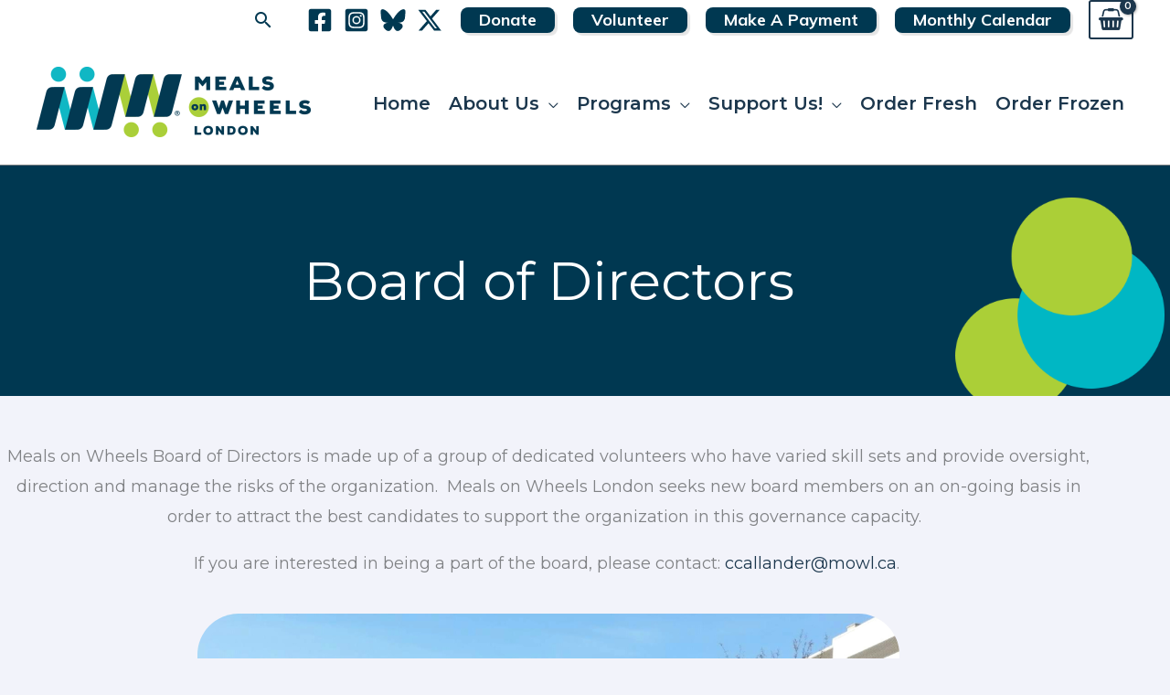

--- FILE ---
content_type: text/css
request_url: https://mowl.ca/wp-content/uploads/elementor/css/post-1137.css?ver=1767792213
body_size: 987
content:
.elementor-1137 .elementor-element.elementor-element-740316d:not(.elementor-motion-effects-element-type-background), .elementor-1137 .elementor-element.elementor-element-740316d > .elementor-motion-effects-container > .elementor-motion-effects-layer{background-image:url("https://mowl.ca/wp-content/uploads/2022/03/Headers.png");background-position:center right;background-repeat:no-repeat;background-size:cover;}.elementor-1137 .elementor-element.elementor-element-740316d > .elementor-background-overlay{background-color:var( --e-global-color-astglobalcolor1 );opacity:0.4;transition:background 0.3s, border-radius 0.3s, opacity 0.3s;}.elementor-1137 .elementor-element.elementor-element-740316d{transition:background 0.3s, border 0.3s, border-radius 0.3s, box-shadow 0.3s;padding:75px 0px 75px 0px;}.elementor-1137 .elementor-element.elementor-element-614ad9f{text-align:center;}.elementor-1137 .elementor-element.elementor-element-614ad9f .elementor-heading-title{color:var( --e-global-color-astglobalcolor5 );}.elementor-1137 .elementor-element.elementor-element-swl8cny{margin-top:0px;margin-bottom:0px;padding:50px 0px 50px 0px;}.elementor-1137 .elementor-element.elementor-element-1656acfc > .elementor-element-populated{margin:0px 0px 0px 0px;--e-column-margin-right:0px;--e-column-margin-left:0px;padding:0px 0px 0px 0px;}.elementor-1137 .elementor-element.elementor-element-7749c5c > .elementor-widget-container{margin:0px 0px 0px 0px;padding:0px 0px 0px 0px;}.elementor-1137 .elementor-element.elementor-element-7749c5c{column-gap:0px;text-align:center;}.elementor-1137 .elementor-element.elementor-element-3b3de4a img{border-radius:45px 45px 45px 45px;}.elementor-1137 .elementor-element.elementor-element-47c2d0f5{padding:20px 0px 0px 0px;}.elementor-1137 .elementor-element.elementor-element-651fc8a > .elementor-element-populated{padding:15px 15px 15px 15px;}.elementor-1137 .elementor-element.elementor-element-2db4272 > .elementor-widget-container{padding:0px 0px 25px 0px;}.elementor-1137 .elementor-element.elementor-element-2db4272{text-align:center;}.elementor-1137 .elementor-element.elementor-element-06e2bc3{text-align:center;}.elementor-1137 .elementor-element.elementor-element-b5b64cb{text-align:center;}.elementor-1137 .elementor-element.elementor-element-96f4370{--divider-border-style:solid;--divider-color:#ABCF38;--divider-border-width:3px;}.elementor-1137 .elementor-element.elementor-element-96f4370 .elementor-divider-separator{width:30px;margin:0 auto;margin-center:0;}.elementor-1137 .elementor-element.elementor-element-96f4370 .elementor-divider{text-align:center;padding-block-start:10px;padding-block-end:10px;}.elementor-1137 .elementor-element.elementor-element-10fc0ad{text-align:center;}.elementor-1137 .elementor-element.elementor-element-b62361c > .elementor-element-populated{padding:15px 15px 15px 15px;}.elementor-1137 .elementor-element.elementor-element-2f2edc0 > .elementor-widget-container{padding:0px 0px 25px 0px;}.elementor-1137 .elementor-element.elementor-element-2f2edc0{text-align:center;}.elementor-1137 .elementor-element.elementor-element-b22fb05{text-align:center;}.elementor-1137 .elementor-element.elementor-element-e17754f{text-align:center;}.elementor-1137 .elementor-element.elementor-element-5d575e1{--divider-border-style:solid;--divider-color:#ABCF38;--divider-border-width:3px;}.elementor-1137 .elementor-element.elementor-element-5d575e1 .elementor-divider-separator{width:30px;margin:0 auto;margin-center:0;}.elementor-1137 .elementor-element.elementor-element-5d575e1 .elementor-divider{text-align:center;padding-block-start:10px;padding-block-end:10px;}.elementor-1137 .elementor-element.elementor-element-58a7ac9{text-align:center;}.elementor-1137 .elementor-element.elementor-element-64a762a{padding:50px 0px 050px 0px;}.elementor-1137 .elementor-element.elementor-element-71e34fc > .elementor-element-populated{padding:15px 15px 15px 15px;}.elementor-1137 .elementor-element.elementor-element-70e134e > .elementor-widget-container{padding:0px 0px 25px 0px;}.elementor-1137 .elementor-element.elementor-element-70e134e{text-align:center;}.elementor-1137 .elementor-element.elementor-element-241c3ee{text-align:center;}.elementor-1137 .elementor-element.elementor-element-953e64e{text-align:center;}.elementor-1137 .elementor-element.elementor-element-615a87a{--divider-border-style:solid;--divider-color:#ABCF38;--divider-border-width:3px;}.elementor-1137 .elementor-element.elementor-element-615a87a .elementor-divider-separator{width:30px;margin:0 auto;margin-center:0;}.elementor-1137 .elementor-element.elementor-element-615a87a .elementor-divider{text-align:center;padding-block-start:10px;padding-block-end:10px;}.elementor-1137 .elementor-element.elementor-element-f2f8624{text-align:center;}.elementor-1137 .elementor-element.elementor-element-38d43f2 > .elementor-element-populated{padding:15px 15px 15px 15px;}.elementor-1137 .elementor-element.elementor-element-b82e4eb > .elementor-widget-container{padding:0px 0px 25px 0px;}.elementor-1137 .elementor-element.elementor-element-b82e4eb{text-align:center;}.elementor-1137 .elementor-element.elementor-element-d9c0e20{text-align:center;}.elementor-1137 .elementor-element.elementor-element-ff48118{text-align:center;}.elementor-1137 .elementor-element.elementor-element-c5c001c{--divider-border-style:solid;--divider-color:#ABCF38;--divider-border-width:3px;}.elementor-1137 .elementor-element.elementor-element-c5c001c .elementor-divider-separator{width:30px;margin:0 auto;margin-center:0;}.elementor-1137 .elementor-element.elementor-element-c5c001c .elementor-divider{text-align:center;padding-block-start:10px;padding-block-end:10px;}.elementor-1137 .elementor-element.elementor-element-c2cca1e{text-align:center;}.elementor-1137 .elementor-element.elementor-element-279ff21 > .elementor-element-populated{padding:15px 15px 15px 15px;}.elementor-1137 .elementor-element.elementor-element-7a5047f > .elementor-widget-container{padding:0px 0px 25px 0px;}.elementor-1137 .elementor-element.elementor-element-7a5047f{text-align:center;}.elementor-1137 .elementor-element.elementor-element-b8f367b{text-align:center;}.elementor-1137 .elementor-element.elementor-element-efc312b{text-align:center;}.elementor-1137 .elementor-element.elementor-element-09e12fe{--divider-border-style:solid;--divider-color:#ABCF38;--divider-border-width:3px;}.elementor-1137 .elementor-element.elementor-element-09e12fe .elementor-divider-separator{width:30px;margin:0 auto;margin-center:0;}.elementor-1137 .elementor-element.elementor-element-09e12fe .elementor-divider{text-align:center;padding-block-start:10px;padding-block-end:10px;}.elementor-1137 .elementor-element.elementor-element-d881faa{text-align:center;}.elementor-1137 .elementor-element.elementor-element-7b47347{padding:50px 0px 050px 0px;}.elementor-1137 .elementor-element.elementor-element-1de90ae > .elementor-element-populated{padding:15px 15px 15px 15px;}.elementor-1137 .elementor-element.elementor-element-972a425 > .elementor-widget-container{padding:0px 0px 25px 0px;}.elementor-1137 .elementor-element.elementor-element-972a425{text-align:center;}.elementor-1137 .elementor-element.elementor-element-f8bf17f{text-align:center;}.elementor-1137 .elementor-element.elementor-element-cdfdc07{text-align:center;}.elementor-1137 .elementor-element.elementor-element-e579d16{--divider-border-style:solid;--divider-color:#ABCF38;--divider-border-width:3px;}.elementor-1137 .elementor-element.elementor-element-e579d16 .elementor-divider-separator{width:30px;margin:0 auto;margin-center:0;}.elementor-1137 .elementor-element.elementor-element-e579d16 .elementor-divider{text-align:center;padding-block-start:10px;padding-block-end:10px;}.elementor-1137 .elementor-element.elementor-element-44e3cb3{text-align:center;}.elementor-1137 .elementor-element.elementor-element-08ceaf7 > .elementor-element-populated{padding:15px 15px 15px 15px;}.elementor-1137 .elementor-element.elementor-element-6690c3f4 > .elementor-widget-container{padding:0px 0px 25px 0px;}.elementor-1137 .elementor-element.elementor-element-6690c3f4{text-align:center;}.elementor-1137 .elementor-element.elementor-element-8193009{text-align:center;}.elementor-1137 .elementor-element.elementor-element-f909e76{text-align:center;}.elementor-1137 .elementor-element.elementor-element-cb10a31{--divider-border-style:solid;--divider-color:#ABCF38;--divider-border-width:3px;}.elementor-1137 .elementor-element.elementor-element-cb10a31 .elementor-divider-separator{width:30px;margin:0 auto;margin-center:0;}.elementor-1137 .elementor-element.elementor-element-cb10a31 .elementor-divider{text-align:center;padding-block-start:10px;padding-block-end:10px;}.elementor-1137 .elementor-element.elementor-element-a9e9d59{text-align:center;}:root{--page-title-display:none;}@media(max-width:1024px){.elementor-1137 .elementor-element.elementor-element-740316d{padding:100px 50px 100px 50px;}.elementor-1137 .elementor-element.elementor-element-swl8cny{padding:50px 0px 50px 0px;}.elementor-1137 .elementor-element.elementor-element-7749c5c > .elementor-widget-container{padding:0px 100px 0px 100px;}.elementor-1137 .elementor-element.elementor-element-47c2d0f5{padding:30px 0px 0px 0px;}.elementor-1137 .elementor-element.elementor-element-651fc8a > .elementor-element-populated{padding:10px 10px 10px 10px;}.elementor-1137 .elementor-element.elementor-element-96f4370 .elementor-divider{text-align:center;padding-block-start:5px;padding-block-end:5px;}.elementor-1137 .elementor-element.elementor-element-96f4370 .elementor-divider-separator{margin:0 auto;margin-center:0;}.elementor-1137 .elementor-element.elementor-element-b62361c > .elementor-element-populated{padding:10px 10px 10px 10px;}.elementor-1137 .elementor-element.elementor-element-5d575e1 .elementor-divider{text-align:center;padding-block-start:5px;padding-block-end:5px;}.elementor-1137 .elementor-element.elementor-element-5d575e1 .elementor-divider-separator{margin:0 auto;margin-center:0;}.elementor-1137 .elementor-element.elementor-element-64a762a{padding:30px 0px 0px 0px;}.elementor-1137 .elementor-element.elementor-element-71e34fc > .elementor-element-populated{padding:10px 10px 10px 10px;}.elementor-1137 .elementor-element.elementor-element-615a87a .elementor-divider{text-align:center;padding-block-start:5px;padding-block-end:5px;}.elementor-1137 .elementor-element.elementor-element-615a87a .elementor-divider-separator{margin:0 auto;margin-center:0;}.elementor-1137 .elementor-element.elementor-element-38d43f2 > .elementor-element-populated{padding:10px 10px 10px 10px;}.elementor-1137 .elementor-element.elementor-element-c5c001c .elementor-divider{text-align:center;padding-block-start:5px;padding-block-end:5px;}.elementor-1137 .elementor-element.elementor-element-c5c001c .elementor-divider-separator{margin:0 auto;margin-center:0;}.elementor-1137 .elementor-element.elementor-element-279ff21 > .elementor-element-populated{padding:10px 10px 10px 10px;}.elementor-1137 .elementor-element.elementor-element-09e12fe .elementor-divider{text-align:center;padding-block-start:5px;padding-block-end:5px;}.elementor-1137 .elementor-element.elementor-element-09e12fe .elementor-divider-separator{margin:0 auto;margin-center:0;}.elementor-1137 .elementor-element.elementor-element-7b47347{padding:30px 0px 0px 0px;}.elementor-1137 .elementor-element.elementor-element-1de90ae > .elementor-element-populated{padding:10px 10px 10px 10px;}.elementor-1137 .elementor-element.elementor-element-e579d16 .elementor-divider{text-align:center;padding-block-start:5px;padding-block-end:5px;}.elementor-1137 .elementor-element.elementor-element-e579d16 .elementor-divider-separator{margin:0 auto;margin-center:0;}.elementor-1137 .elementor-element.elementor-element-08ceaf7 > .elementor-element-populated{padding:10px 10px 10px 10px;}.elementor-1137 .elementor-element.elementor-element-cb10a31 .elementor-divider{text-align:center;padding-block-start:5px;padding-block-end:5px;}.elementor-1137 .elementor-element.elementor-element-cb10a31 .elementor-divider-separator{margin:0 auto;margin-center:0;}}@media(max-width:767px){.elementor-1137 .elementor-element.elementor-element-740316d{padding:90px 20px 90px 20px;}.elementor-1137 .elementor-element.elementor-element-ebe9d23 > .elementor-element-populated{padding:0px 0px 0px 0px;}.elementor-1137 .elementor-element.elementor-element-swl8cny{padding:75px 0px 50px 0px;}.elementor-1137 .elementor-element.elementor-element-1656acfc > .elementor-element-populated{padding:0px 0px 0px 0px;}.elementor-1137 .elementor-element.elementor-element-7749c5c > .elementor-widget-container{padding:0px 0px 0px 0px;}.elementor-1137 .elementor-element.elementor-element-47c2d0f5{padding:0px 0px 0px 0px;}.elementor-1137 .elementor-element.elementor-element-651fc8a > .elementor-element-populated{padding:15px 15px 60px 15px;}.elementor-1137 .elementor-element.elementor-element-b62361c > .elementor-element-populated{padding:15px 15px 60px 15px;}.elementor-1137 .elementor-element.elementor-element-64a762a{padding:20px 0px 0px 0px;}.elementor-1137 .elementor-element.elementor-element-71e34fc > .elementor-element-populated{padding:15px 15px 60px 15px;}.elementor-1137 .elementor-element.elementor-element-38d43f2 > .elementor-element-populated{padding:15px 15px 60px 15px;}.elementor-1137 .elementor-element.elementor-element-279ff21 > .elementor-element-populated{padding:15px 15px 60px 15px;}.elementor-1137 .elementor-element.elementor-element-7b47347{padding:20px 0px 0px 0px;}.elementor-1137 .elementor-element.elementor-element-1de90ae > .elementor-element-populated{padding:15px 15px 60px 15px;}.elementor-1137 .elementor-element.elementor-element-08ceaf7 > .elementor-element-populated{padding:15px 15px 60px 15px;}}

--- FILE ---
content_type: text/css
request_url: https://mowl.ca/wp-content/uploads/elementor/css/post-337.css?ver=1767450199
body_size: 386
content:
.elementor-337 .elementor-element.elementor-element-2ca7053:not(.elementor-motion-effects-element-type-background), .elementor-337 .elementor-element.elementor-element-2ca7053 > .elementor-motion-effects-container > .elementor-motion-effects-layer{background-color:var( --e-global-color-astglobalcolor5 );}.elementor-337 .elementor-element.elementor-element-2ca7053{transition:background 0.3s, border 0.3s, border-radius 0.3s, box-shadow 0.3s;padding:40px 40px 40px 40px;}.elementor-337 .elementor-element.elementor-element-2ca7053 > .elementor-background-overlay{transition:background 0.3s, border-radius 0.3s, opacity 0.3s;}.elementor-337 .elementor-element.elementor-element-b854185:not(.elementor-motion-effects-element-type-background) > .elementor-widget-wrap, .elementor-337 .elementor-element.elementor-element-b854185 > .elementor-widget-wrap > .elementor-motion-effects-container > .elementor-motion-effects-layer{background-color:var( --e-global-color-astglobalcolor5 );background-image:url("https://mowl.ca/wp-content/uploads/2021/01/MOWL-Subscribe-3.png");background-position:center center;background-repeat:no-repeat;background-size:cover;}.elementor-337 .elementor-element.elementor-element-b854185 > .elementor-element-populated, .elementor-337 .elementor-element.elementor-element-b854185 > .elementor-element-populated > .elementor-background-overlay, .elementor-337 .elementor-element.elementor-element-b854185 > .elementor-background-slideshow{border-radius:16px 16px 16px 16px;}.elementor-337 .elementor-element.elementor-element-b854185 > .elementor-element-populated{box-shadow:0px 10px 25px 0px rgba(0, 0, 0, 0.05);transition:background 0.3s, border 0.3s, border-radius 0.3s, box-shadow 0.3s;padding:90px 90px 90px 90px;}.elementor-337 .elementor-element.elementor-element-b854185 > .elementor-element-populated > .elementor-background-overlay{transition:background 0.3s, border-radius 0.3s, opacity 0.3s;}.elementor-337 .elementor-element.elementor-element-ac58f55 > .elementor-widget-container{margin:0px 0px 0px 0px;padding:5px 0px 0px 0px;}.elementor-337 .elementor-element.elementor-element-ac58f55{text-align:center;}.elementor-337 .elementor-element.elementor-element-ac58f55 .elementor-heading-title{color:#003851;}.elementor-337 .elementor-element.elementor-element-e5872a0 > .elementor-widget-container{padding:0% 20% 0% 20%;}.elementor-337 .elementor-element.elementor-element-e5872a0{text-align:center;color:#003851;}.elementor-337 .elementor-element.elementor-element-8cb885d .elementor-button{background-color:#003851;box-shadow:0px 0px 10px 0px rgba(0,0,0,0.5);border-style:solid;border-color:#003851;border-radius:9px 9px 9px 9px;}.elementor-337 .elementor-element.elementor-element-8cb885d .elementor-button:hover, .elementor-337 .elementor-element.elementor-element-8cb885d .elementor-button:focus{background-color:#ABCF38;}@media(max-width:1024px){.elementor-337 .elementor-element.elementor-element-2ca7053{padding:40px 40px 40px 40px;}.elementor-337 .elementor-element.elementor-element-b854185 > .elementor-element-populated{padding:48px 48px 48px 48px;}.elementor-337 .elementor-element.elementor-element-ac58f55 > .elementor-widget-container{padding:50px 50px 50px 50px;}.elementor-337 .elementor-element.elementor-element-e5872a0 > .elementor-widget-container{margin:0px 0px -8px 0px;padding:0px 40px 0px 40px;}}@media(max-width:767px){.elementor-337 .elementor-element.elementor-element-2ca7053{padding:24px 24px 24px 24px;}.elementor-337 .elementor-element.elementor-element-b854185:not(.elementor-motion-effects-element-type-background) > .elementor-widget-wrap, .elementor-337 .elementor-element.elementor-element-b854185 > .elementor-widget-wrap > .elementor-motion-effects-container > .elementor-motion-effects-layer{background-position:-44em 0vh;}.elementor-337 .elementor-element.elementor-element-b854185 > .elementor-element-populated{padding:40px 24px 40px 24px;}.elementor-337 .elementor-element.elementor-element-e5872a0 > .elementor-widget-container{padding:0px 0px 0px 0px;}}